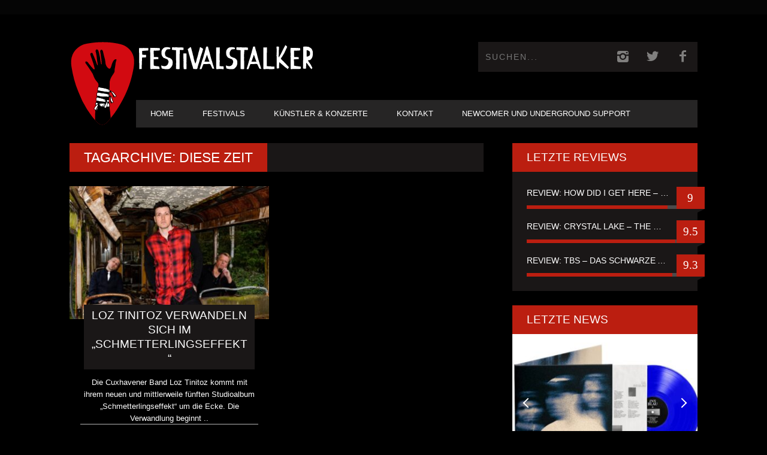

--- FILE ---
content_type: text/html; charset=UTF-8
request_url: https://www.festivalstalker.de/tag/diese-zeit/
body_size: 12771
content:
<!DOCTYPE html> <!--[if lt IE 7]><html class="lt-ie9 lt-ie8 lt-ie7" lang="de"> <![endif]--> <!--[if IE 7]><html class="lt-ie9 lt-ie8" lang="de"> <![endif]--> <!--[if IE 8]><html class="lt-ie9" lang="de"> <![endif]--> <!--[if gt IE 8]><!--><html lang="de"> <!--<![endif]--><head><meta http-equiv="content-type" content="text/html; charset=UTF-8"><meta charset="UTF-8"><meta name="viewport" content="width=device-width, initial-scale=1"><link media="all" href="https://www.festivalstalker.de/wp-content/cache/autoptimize/css/autoptimize_1742aeef6cf572952a791290fd209279.css" rel="stylesheet"><title>Diese Zeit -</title><link rel="profile" href="https://gmpg.org/xfn/11"><link rel="pingback" href="https://www.festivalstalker.de/xmlrpc.php"><meta http-equiv="X-UA-Compatible" content="IE=edge,chrome=1"><meta name="HandheldFriendly" content="True"><meta name="apple-touch-fullscreen" content="yes" /><meta name="MobileOptimized" content="320"><link rel="pingback" href="https://www.festivalstalker.de/xmlrpc.php"><meta name='robots' content='index, follow, max-image-preview:large, max-snippet:-1, max-video-preview:-1' /><link rel="canonical" href="https://www.festivalstalker.de/tag/diese-zeit/" /><meta property="og:locale" content="de_DE" /><meta property="og:type" content="article" /><meta property="og:title" content="Diese Zeit -" /><meta property="og:url" content="https://www.festivalstalker.de/tag/diese-zeit/" /><meta property="og:site_name" content="Festival &amp; Konzerte Online Magazin" /><meta name="twitter:card" content="summary_large_image" /><meta name="twitter:site" content="@festivalstalker" /> <script type="application/ld+json" class="yoast-schema-graph">{"@context":"https://schema.org","@graph":[{"@type":"CollectionPage","@id":"https://www.festivalstalker.de/tag/diese-zeit/","url":"https://www.festivalstalker.de/tag/diese-zeit/","name":"Diese Zeit -","isPartOf":{"@id":"https://www.festivalstalker.de/#website"},"primaryImageOfPage":{"@id":"https://www.festivalstalker.de/tag/diese-zeit/#primaryimage"},"image":{"@id":"https://www.festivalstalker.de/tag/diese-zeit/#primaryimage"},"thumbnailUrl":"https://www.festivalstalker.de/wp-content/uploads/2020/09/f33bf459-eee3-4759-b330-eb75e5c06a95.jpeg","breadcrumb":{"@id":"https://www.festivalstalker.de/tag/diese-zeit/#breadcrumb"},"inLanguage":"de"},{"@type":"ImageObject","inLanguage":"de","@id":"https://www.festivalstalker.de/tag/diese-zeit/#primaryimage","url":"https://www.festivalstalker.de/wp-content/uploads/2020/09/f33bf459-eee3-4759-b330-eb75e5c06a95.jpeg","contentUrl":"https://www.festivalstalker.de/wp-content/uploads/2020/09/f33bf459-eee3-4759-b330-eb75e5c06a95.jpeg","width":1732,"height":1154},{"@type":"BreadcrumbList","@id":"https://www.festivalstalker.de/tag/diese-zeit/#breadcrumb","itemListElement":[{"@type":"ListItem","position":1,"name":"Startseite","item":"https://www.festivalstalker.de/"},{"@type":"ListItem","position":2,"name":"Diese Zeit"}]},{"@type":"WebSite","@id":"https://www.festivalstalker.de/#website","url":"https://www.festivalstalker.de/","name":"Festival &amp; Konzerte Online Magazin","description":"Festivalstalker","publisher":{"@id":"https://www.festivalstalker.de/#organization"},"potentialAction":[{"@type":"SearchAction","target":{"@type":"EntryPoint","urlTemplate":"https://www.festivalstalker.de/?s={search_term_string}"},"query-input":{"@type":"PropertyValueSpecification","valueRequired":true,"valueName":"search_term_string"}}],"inLanguage":"de"},{"@type":"Organization","@id":"https://www.festivalstalker.de/#organization","name":"Festivalstalker","url":"https://www.festivalstalker.de/","logo":{"@type":"ImageObject","inLanguage":"de","@id":"https://www.festivalstalker.de/#/schema/logo/image/","url":"https://www.festivalstalker.de/wp-content/uploads/2021/06/festivalstalker_logo-1.png","contentUrl":"https://www.festivalstalker.de/wp-content/uploads/2021/06/festivalstalker_logo-1.png","width":1111,"height":179,"caption":"Festivalstalker"},"image":{"@id":"https://www.festivalstalker.de/#/schema/logo/image/"},"sameAs":["https://www.facebook.com/festivalstalker","https://x.com/festivalstalker","https://www.instagram.com/festivalstalker_official"]}]}</script> <link rel="alternate" type="application/rss+xml" title="Festival &amp; Konzerte Online Magazin &raquo; Feed" href="https://www.festivalstalker.de/feed/" /><link rel="alternate" type="application/rss+xml" title="Festival &amp; Konzerte Online Magazin &raquo; Diese Zeit Schlagwort-Feed" href="https://www.festivalstalker.de/tag/diese-zeit/feed/" /> <script type="text/javascript">window._wpemojiSettings = {"baseUrl":"https:\/\/s.w.org\/images\/core\/emoji\/14.0.0\/72x72\/","ext":".png","svgUrl":"https:\/\/s.w.org\/images\/core\/emoji\/14.0.0\/svg\/","svgExt":".svg","source":{"concatemoji":"https:\/\/www.festivalstalker.de\/wp-includes\/js\/wp-emoji-release.min.js?ver=5c494c8704b3406b41752c5032c9da7e"}};
/*! This file is auto-generated */
!function(i,n){var o,s,e;function c(e){try{var t={supportTests:e,timestamp:(new Date).valueOf()};sessionStorage.setItem(o,JSON.stringify(t))}catch(e){}}function p(e,t,n){e.clearRect(0,0,e.canvas.width,e.canvas.height),e.fillText(t,0,0);var t=new Uint32Array(e.getImageData(0,0,e.canvas.width,e.canvas.height).data),r=(e.clearRect(0,0,e.canvas.width,e.canvas.height),e.fillText(n,0,0),new Uint32Array(e.getImageData(0,0,e.canvas.width,e.canvas.height).data));return t.every(function(e,t){return e===r[t]})}function u(e,t,n){switch(t){case"flag":return n(e,"\ud83c\udff3\ufe0f\u200d\u26a7\ufe0f","\ud83c\udff3\ufe0f\u200b\u26a7\ufe0f")?!1:!n(e,"\ud83c\uddfa\ud83c\uddf3","\ud83c\uddfa\u200b\ud83c\uddf3")&&!n(e,"\ud83c\udff4\udb40\udc67\udb40\udc62\udb40\udc65\udb40\udc6e\udb40\udc67\udb40\udc7f","\ud83c\udff4\u200b\udb40\udc67\u200b\udb40\udc62\u200b\udb40\udc65\u200b\udb40\udc6e\u200b\udb40\udc67\u200b\udb40\udc7f");case"emoji":return!n(e,"\ud83e\udef1\ud83c\udffb\u200d\ud83e\udef2\ud83c\udfff","\ud83e\udef1\ud83c\udffb\u200b\ud83e\udef2\ud83c\udfff")}return!1}function f(e,t,n){var r="undefined"!=typeof WorkerGlobalScope&&self instanceof WorkerGlobalScope?new OffscreenCanvas(300,150):i.createElement("canvas"),a=r.getContext("2d",{willReadFrequently:!0}),o=(a.textBaseline="top",a.font="600 32px Arial",{});return e.forEach(function(e){o[e]=t(a,e,n)}),o}function t(e){var t=i.createElement("script");t.src=e,t.defer=!0,i.head.appendChild(t)}"undefined"!=typeof Promise&&(o="wpEmojiSettingsSupports",s=["flag","emoji"],n.supports={everything:!0,everythingExceptFlag:!0},e=new Promise(function(e){i.addEventListener("DOMContentLoaded",e,{once:!0})}),new Promise(function(t){var n=function(){try{var e=JSON.parse(sessionStorage.getItem(o));if("object"==typeof e&&"number"==typeof e.timestamp&&(new Date).valueOf()<e.timestamp+604800&&"object"==typeof e.supportTests)return e.supportTests}catch(e){}return null}();if(!n){if("undefined"!=typeof Worker&&"undefined"!=typeof OffscreenCanvas&&"undefined"!=typeof URL&&URL.createObjectURL&&"undefined"!=typeof Blob)try{var e="postMessage("+f.toString()+"("+[JSON.stringify(s),u.toString(),p.toString()].join(",")+"));",r=new Blob([e],{type:"text/javascript"}),a=new Worker(URL.createObjectURL(r),{name:"wpTestEmojiSupports"});return void(a.onmessage=function(e){c(n=e.data),a.terminate(),t(n)})}catch(e){}c(n=f(s,u,p))}t(n)}).then(function(e){for(var t in e)n.supports[t]=e[t],n.supports.everything=n.supports.everything&&n.supports[t],"flag"!==t&&(n.supports.everythingExceptFlag=n.supports.everythingExceptFlag&&n.supports[t]);n.supports.everythingExceptFlag=n.supports.everythingExceptFlag&&!n.supports.flag,n.DOMReady=!1,n.readyCallback=function(){n.DOMReady=!0}}).then(function(){return e}).then(function(){var e;n.supports.everything||(n.readyCallback(),(e=n.source||{}).concatemoji?t(e.concatemoji):e.wpemoji&&e.twemoji&&(t(e.twemoji),t(e.wpemoji)))}))}((window,document),window._wpemojiSettings);</script> <link rel='stylesheet' id='dashicons-css' href='https://www.festivalstalker.de/wp-includes/css/dashicons.min.css?ver=5c494c8704b3406b41752c5032c9da7e' type='text/css' media='all' /> <script type="text/javascript" src="https://www.festivalstalker.de/wp-includes/js/jquery/jquery.min.js?ver=3.7.1" id="jquery-core-js"></script> <link rel="https://api.w.org/" href="https://www.festivalstalker.de/wp-json/" /><link rel="alternate" type="application/json" href="https://www.festivalstalker.de/wp-json/wp/v2/tags/3256" /><link rel="EditURI" type="application/rsd+xml" title="RSD" href="https://www.festivalstalker.de/xmlrpc.php?rsd" /><link rel="preconnect" href="https://fonts.googleapis.com"><link rel="preconnect" href="https://fonts.gstatic.com"><meta name="follow.[base64]" content="1EGNGx2TtmbG4c4mJ6mr"/> <script>(function(h,o,t,j,a,r){
			h.hj=h.hj||function(){(h.hj.q=h.hj.q||[]).push(arguments)};
			h._hjSettings={hjid:1586883,hjsv:5};
			a=o.getElementsByTagName('head')[0];
			r=o.createElement('script');r.async=1;
			r.src=t+h._hjSettings.hjid+j+h._hjSettings.hjsv;
			a.appendChild(r);
		})(window,document,'//static.hotjar.com/c/hotjar-','.js?sv=');</script> <link rel='icon' href="https://www.festivalstalker.de/wp-content/uploads/2023/03/festivalstalker_logo_quer_2.png" ><link rel="apple-touch-icon" href="https://www.festivalstalker.de/wp-content/uploads/2023/03/festivalstalker_logo_quer_2.png" ><meta name="msapplication-TileColor" content="#f01d4f"><meta name="msapplication-TileImage" content="https://www.festivalstalker.de/wp-content/uploads/2023/03/festivalstalker_logo_quer_2.png" ><link rel="canonical" href="https://www.festivalstalker.de/tag/diese-zeit/" /><meta property="fb:admins" content="JustinHerschfeld"/><meta property="og:site_name" content="Festival &amp; Konzerte Online Magazin"/><meta property="og:url" content="https://www.festivalstalker.de/tag/diese-zeit/"/><meta property="og:title" content="Diese Zeit -" /><meta name="onesignal" content="wordpress-plugin"/> <script>window.OneSignalDeferred = window.OneSignalDeferred || [];

      OneSignalDeferred.push(function(OneSignal) {
        var oneSignal_options = {};
        window._oneSignalInitOptions = oneSignal_options;

        oneSignal_options['serviceWorkerParam'] = { scope: '/' };
oneSignal_options['serviceWorkerPath'] = 'OneSignalSDKWorker.js.php';

        OneSignal.Notifications.setDefaultUrl("https://www.festivalstalker.de");

        oneSignal_options['wordpress'] = true;
oneSignal_options['appId'] = '2c9f0403-78f1-4a21-92ed-f9fdc51ef3d8';
oneSignal_options['allowLocalhostAsSecureOrigin'] = true;
oneSignal_options['welcomeNotification'] = { };
oneSignal_options['welcomeNotification']['title'] = "FESTIVALSTALKER";
oneSignal_options['welcomeNotification']['message'] = "Danke für dein Push Abo";
oneSignal_options['path'] = "https://www.festivalstalker.de/wp-content/plugins/onesignal-free-web-push-notifications/sdk_files/";
oneSignal_options['safari_web_id'] = "web.onesignal.auto.2eb33d58-6740-481f-b49f-67bae0b73a06";
oneSignal_options['promptOptions'] = { };
oneSignal_options['promptOptions']['actionMessage'] = "Push Benachrichtigungen nutzen?";
oneSignal_options['promptOptions']['exampleNotificationTitleDesktop'] = "Beispiel einer Push Benachrichtigung";
oneSignal_options['promptOptions']['exampleNotificationMessageDesktop'] = "Push Benachrichtigung werden angezeigt";
oneSignal_options['promptOptions']['exampleNotificationTitleMobile'] = "Push Benachrichtigung Beispiel";
oneSignal_options['promptOptions']['exampleNotificationMessageMobile'] = "Push Benachrichtigung werden angezeigt";
oneSignal_options['promptOptions']['exampleNotificationCaption'] = "(Push Benachrichtigung können jederzeit deaktiviert werden)";
oneSignal_options['promptOptions']['acceptButtonText'] = "WEITER";
oneSignal_options['promptOptions']['cancelButtonText'] = "NEIN DANKE";
oneSignal_options['promptOptions']['siteName'] = "https://www.festivalstalker.de/";
oneSignal_options['promptOptions']['autoAcceptTitle'] = "JA ABONNIEREN";
oneSignal_options['notifyButton'] = { };
oneSignal_options['notifyButton']['enable'] = true;
oneSignal_options['notifyButton']['position'] = 'bottom-left';
oneSignal_options['notifyButton']['theme'] = 'default';
oneSignal_options['notifyButton']['size'] = 'medium';
oneSignal_options['notifyButton']['displayPredicate'] = function() {
              return !OneSignal.User.PushSubscription.optedIn;
            };
oneSignal_options['notifyButton']['showCredit'] = true;
oneSignal_options['notifyButton']['text'] = {};
oneSignal_options['notifyButton']['text']['tip.state.unsubscribed'] = 'Push Benachrichtigungen abonnieren';
oneSignal_options['notifyButton']['text']['tip.state.subscribed'] = 'Push Benachrichtigungen abonniert';
oneSignal_options['notifyButton']['text']['tip.state.blocked'] = 'Du hast Push Benachrichtigungen geblockt';
oneSignal_options['notifyButton']['text']['message.action.subscribed'] = 'Danke für dein Interesse';
oneSignal_options['notifyButton']['text']['message.action.resubscribed'] = 'Push Benachrichtigungen sind abonniert';
oneSignal_options['notifyButton']['text']['message.action.unsubscribed'] = 'Push Benachrichtigungen sind deaktiviert';
oneSignal_options['notifyButton']['text']['dialog.main.title'] = 'Push Benachrichtigungen managen';
oneSignal_options['notifyButton']['text']['dialog.main.button.subscribe'] = 'ABONNIEREN';
oneSignal_options['notifyButton']['text']['dialog.main.button.unsubscribe'] = 'NICHT ABONNIEREN';
oneSignal_options['notifyButton']['text']['dialog.blocked.title'] = 'Push Benachrichtigungen entblocken';
oneSignal_options['notifyButton']['text']['dialog.blocked.message'] = 'Ändere die Einstellung der Push Benachrichtigungen';
              OneSignal.init(window._oneSignalInitOptions);
                    });

      function documentInitOneSignal() {
        var oneSignal_elements = document.getElementsByClassName("OneSignal-prompt");

        var oneSignalLinkClickHandler = function(event) { OneSignal.Notifications.requestPermission(); event.preventDefault(); };        for(var i = 0; i < oneSignal_elements.length; i++)
          oneSignal_elements[i].addEventListener('click', oneSignalLinkClickHandler, false);
      }

      if (document.readyState === 'complete') {
           documentInitOneSignal();
      }
      else {
           window.addEventListener("load", function(event){
               documentInitOneSignal();
          });
      }</script> <script type="text/javascript">;(function($){
                                            
})(jQuery);</script> <link rel="icon" type="image/x-icon" href="/rebranding/favicon.ico"><link rel="apple-touch-icon" href="/rebranding/apple-touch-icon.png"></head><body data-rsssl=1 class="archive tag tag-diese-zeit tag-3256 custom-background  sticky-nav sfsi_actvite_theme_default" itemscope itemtype="http://schema.org/WebPage"><div class="pace"><div class="pace-activity"></div></div><div id="page"><nav class="navigation  navigation--mobile  overthrow"><h2 class="accessibility">Primäre Mobile Navigation</h2><div class="search-form  push-half--top  push--bottom  soft--bottom"><form class="form-search" method="get" action="https://www.festivalstalker.de/" role="search"> <input class="search-query" type="text" name="s" id="s" placeholder="Suchen..." autocomplete="off" value="" /><button class="btn search-submit" id="searchsubmit"><i class="icon-search"></i></button></form></div><ul id="menu-header-menu" class="nav  nav--main"><li id="menu-item-169" class="menu-item menu-item-type-post_type menu-item-object-page menu-item-home menu-item-169"><a href="https://www.festivalstalker.de/">Home</a></li><li id="menu-item-548" class="menu-item menu-item-type-taxonomy menu-item-object-category menu-item-548"><a href="https://www.festivalstalker.de/category/festivals/">Festivals</a></li><li id="menu-item-549" class="menu-item menu-item-type-taxonomy menu-item-object-category menu-item-has-children menu-item-549"><a href="https://www.festivalstalker.de/category/konzerte/">Künstler &amp; Konzerte</a><ul class="sub-menu"><li id="menu-item-551" class="menu-item menu-item-type-taxonomy menu-item-object-category menu-item-551"><a href="https://www.festivalstalker.de/category/reviews/">Album Review</a></li><li id="menu-item-20500" class="menu-item menu-item-type-taxonomy menu-item-object-category menu-item-20500"><a href="https://www.festivalstalker.de/category/konzert-review/">Konzert Review</a></li><li id="menu-item-550" class="menu-item menu-item-type-taxonomy menu-item-object-category menu-item-550"><a href="https://www.festivalstalker.de/category/fsempfiehlt/">Newcomer Empfehlungen</a></li><li id="menu-item-546" class="menu-item menu-item-type-taxonomy menu-item-object-category menu-item-546"><a href="https://www.festivalstalker.de/category/fotos/">Fotos</a></li><li id="menu-item-552" class="menu-item menu-item-type-taxonomy menu-item-object-category menu-item-552"><a href="https://www.festivalstalker.de/category/videos/">Videos</a></li><li id="menu-item-547" class="menu-item menu-item-type-taxonomy menu-item-object-category menu-item-547"><a href="https://www.festivalstalker.de/category/interviews/">Interviews</a></li><li id="menu-item-20124" class="menu-item menu-item-type-taxonomy menu-item-object-category menu-item-20124"><a href="https://www.festivalstalker.de/category/stalkerstories/">Stalkerstories</a></li></ul></li><li id="menu-item-553" class="menu-item menu-item-type-post_type menu-item-object-page menu-item-553"><a href="https://www.festivalstalker.de/contact/">Kontakt</a></li><li id="menu-item-66211" class="menu-item menu-item-type-post_type menu-item-object-page menu-item-66211"><a href="https://www.festivalstalker.de/newcomer-und-underground-support/">Newcomer und Underground Support</a></li></ul></nav><div class="wrapper"><header class="header header--type1"><nav class="navigation  navigation--top"><div class="container"><h2 class="accessibility">Sekundäre Navigation</h2><div class="grid"><div class="grid__item one-half"></div><div class="grid__item one-half"></div></div></div></nav><div class="container" style="display: flex;"> <img src="/rebranding/icon.svg" id="fsicon" style="height: 200px; width: auto; margin-top: 15px;" /><div><div class="site-header flexbox"><div class="site-header__branding flexbox__item one-half"> <a class="site-logo site-logo--image" style="display: flex; outline-style: none;" href="https://www.festivalstalker.de" title="Festival &amp; Konzerte Online Magazin"> <img src="/rebranding/icon.svg" id="fsmobil"/> <img src="/rebranding/text.svg" rel="logo" alt="Festival &amp; Konzerte Online Magazin"/> </a></div><div class="header-bar-container flexbox__item one-half split"><ul class="header-bar nav flush--bottom"><li class="search-item"><form class="form-search" method="get" action="https://www.festivalstalker.de/" role="search"> <input class="search-query" type="text" name="s" id="s" placeholder="Suchen..." autocomplete="off" value="" /><button class="btn search-submit" id="searchsubmit"><i class="icon-search"></i></button></form></li><li> <a class="social-icon-link" href="https://www.instagram.com/festivalstalker_official/" target="_blank"> <i class="pixcode  pixcode--icon  icon-e-instagram square"></i> </a></li><li> <a class="social-icon-link" href="https://twitter.com/festivalstalker" target="_blank"> <i class="pixcode  pixcode--icon  icon-e-twitter square"></i> </a></li><li> <a class="social-icon-link" href="https://www.facebook.com/festivalstalker/" target="_blank"> <i class="pixcode  pixcode--icon  icon-e-facebook square"></i> </a></li></ul></div></div><div class="site-navigation__trigger js-nav-trigger"><span class="nav-icon"></span></div><hr class="nav-top-separator separator separator--subsection flush--bottom" /><nav class="navigation  navigation--main  js-navigation--main"><h2 class="accessibility">Haupt-Navigation</h2><div class="nav--main__wrapper  js-sticky"><ul id="menu-header-menu-1" class="nav  nav--main  js-nav--main"><li id="nav--top__item-169" class="nav__item depth-0 menu-item menu-item-type-post_type menu-item-object-page menu-item-home hidden"><a href="https://www.festivalstalker.de/" class="menu-link main-menu-link">Home</a></li><li id="nav--top__item-548" class="nav__item depth-0 menu-item menu-item-type-taxonomy menu-item-object-category hidden"><a href="https://www.festivalstalker.de/category/festivals/" class="menu-link main-menu-link">Festivals</a></li><li id="nav--top__item-549" class="nav__item depth-0 menu-item menu-item-type-taxonomy menu-item-object-category menu-item-has-children menu-item--parent hidden nav__item--relative"> <a href="https://www.festivalstalker.de/category/konzerte/" class="menu-link main-menu-link">Künstler &amp; Konzerte</a><ul class="nav nav--stacked nav--sub-menu sub-menu"><li id="nav--top__item-551" class="nav__item depth-1 menu-item menu-item-type-taxonomy menu-item-object-category hidden"><a href="https://www.festivalstalker.de/category/reviews/" class="menu-link sub-menu-link">Album Review</a></li><li id="nav--top__item-20500" class="nav__item depth-1 menu-item menu-item-type-taxonomy menu-item-object-category hidden"><a href="https://www.festivalstalker.de/category/konzert-review/" class="menu-link sub-menu-link">Konzert Review</a></li><li id="nav--top__item-550" class="nav__item depth-1 menu-item menu-item-type-taxonomy menu-item-object-category hidden"><a href="https://www.festivalstalker.de/category/fsempfiehlt/" class="menu-link sub-menu-link">Newcomer Empfehlungen</a></li><li id="nav--top__item-546" class="nav__item depth-1 menu-item menu-item-type-taxonomy menu-item-object-category hidden"><a href="https://www.festivalstalker.de/category/fotos/" class="menu-link sub-menu-link">Fotos</a></li><li id="nav--top__item-552" class="nav__item depth-1 menu-item menu-item-type-taxonomy menu-item-object-category hidden"><a href="https://www.festivalstalker.de/category/videos/" class="menu-link sub-menu-link">Videos</a></li><li id="nav--top__item-547" class="nav__item depth-1 menu-item menu-item-type-taxonomy menu-item-object-category hidden"><a href="https://www.festivalstalker.de/category/interviews/" class="menu-link sub-menu-link">Interviews</a></li><li id="nav--top__item-20124" class="nav__item depth-1 menu-item menu-item-type-taxonomy menu-item-object-category hidden"><a href="https://www.festivalstalker.de/category/stalkerstories/" class="menu-link sub-menu-link">Stalkerstories</a></li></ul></li><li id="nav--top__item-553" class="nav__item depth-0 menu-item menu-item-type-post_type menu-item-object-page hidden"><a href="https://www.festivalstalker.de/contact/" class="menu-link main-menu-link">Kontakt</a></li><li id="nav--top__item-66211" class="nav__item depth-0 menu-item menu-item-type-post_type menu-item-object-page hidden"><a href="https://www.festivalstalker.de/newcomer-und-underground-support/" class="menu-link main-menu-link">Newcomer und Underground Support</a></li></ul></div></nav></div></div></header><div id="main" class="container container--main"><div class="grid"><div class="grid__item  two-thirds  palm-one-whole"><div class="heading  heading--main"><h2 class="hN">Tagarchive: Diese Zeit</h2></div><div class="grid  masonry" data-columns><div class="masonry__item"><article class="article article--grid post-26743 post type-post status-publish format-standard has-post-thumbnail hentry category-allgemein category-konzerte category-news tag-diese-zeit tag-kein-bock tag-loz-tinitoz tag-mit-grizzlies-und-flamingos tag-schmetterlingseffekt"><div class="article--grid__header"> <a href="https://www.festivalstalker.de/loz-tinitoz-verwandeln-sich-im-schmetterlingseffekt/"><div class="article--grid__thumb article__featured-image"><div class="image-wrap" style="padding-top: 66.567164179104%"> <img data-src="https://www.festivalstalker.de/wp-content/uploads/2020/09/f33bf459-eee3-4759-b330-eb75e5c06a95-335x223.jpeg" alt="Loz Tinitoz verwandeln sich im „Schmetterlingseffekt“"  class=" lazy " /></div></div><div class="article__title  article--grid__title flush--top"><h3 class="hN">Loz Tinitoz verwandeln sich im „Schmetterlingseffekt“</h3></div> </a></div><div class="article--grid__body"><div class="article__content"> Die Cuxhavener Band Loz Tinitoz kommt mit ihrem neuen und mittlerweile f&uuml;nften Studioalbum &bdquo;Schmetterlingseffekt&ldquo; um die Ecke. Die Verwandlung beginnt&nbsp;..</div></div><div class="article__meta  article--grid__meta"><div class="split"><div class="split__title  article__category"> <a class="small-link" href="https://www.festivalstalker.de/category/allgemein/" title="Alle Artikel aus Allgemein">Allgemein</a></div><ul class="nav  article__meta-links"><li class="xpost_date"><i class="icon-time"></i> 16 Sep.</li></ul></div></div></article></div></div></div><div class="grid__item  one-third  palm-one-whole  sidebar"><div id="wpgrade_latest_reviews-7" class="widget  widget--main widget_wpgrade_latest_reviews"><div class="widget__title  widget--sidebar__title  flush--bottom"><h2 class="hN">Letzte Reviews</h2></div><ol class="reviews"><li class="review"><article> <a class="review__title" href="https://www.festivalstalker.de/how-did-i-get-here/">Review: How Did I Get Here &#8211; Louis Tomlinson</a> <span class="badge  badge--review">9</span><div class="progressbar"><div class="progressbar__progress" style="width: 90%;"></div></div></article></li><li class="review"><article> <a class="review__title" href="https://www.festivalstalker.de/review-crystal-lake-the-weight-of-sound/">Review: Crystal Lake &#8211; The Weight of Sound</a> <span class="badge  badge--review">9.5</span><div class="progressbar"><div class="progressbar__progress" style="width: 95%;"></div></div></article></li><li class="review"><article> <a class="review__title" href="https://www.festivalstalker.de/review-tbs-das-schwarze-album/">Review: TBS &#8211; Das Schwarze Album</a> <span class="badge  badge--review">9.3</span><div class="progressbar"><div class="progressbar__progress" style="width: 93%;"></div></div></article></li></ol></div><div id="wpgrade_posts_slider_widget-7" class="widget  widget--main widget_wpgrade_posts_slider_widget"><div class="widget__title  widget--sidebar__title"><h2 class="hN">Letzte News</h2></div><div class="pixslider  js-pixslider" data-autoheight data-arrows><div class="article  article--slider"><div class="image-wrap"> <img src="https://www.festivalstalker.de/wp-content/uploads/2026/01/345401-335x256.jpg" alt="Kind Kaputt &#8211; &#8222;Ins Blau&#8220; Album &#038; Tour" /></div><div class="article__title  article--slider__title"><h3 class="hN"><a href="https://www.festivalstalker.de/kind-kaputt-ins-blau-album-tour/">Kind Kaputt &#8211; &#8222;Ins Blau&#8220; Album &#038; Tour</a></h3></div><div class="article__meta  article--slider__meta"><div class="split"><div class="split__title  article__category"> <a class="small-link" href="https://www.festivalstalker.de/category/allgemein/" title="Alle Artikel aus Allgemein">Allgemein</a></div><ul class="nav  article__meta-links"><li class="xpost_date"><i class="icon-time"></i> 21 Jan.</li></ul></div></div></div><div class="article  article--slider"><div class="image-wrap"> <img src="https://www.festivalstalker.de/wp-content/uploads/2026/01/louistomlinson1760437578406176.jpg" alt="Review: How Did I Get Here &#8211; Louis Tomlinson" /></div><div class="article__title  article--slider__title"><h3 class="hN"><a href="https://www.festivalstalker.de/how-did-i-get-here/">Review: How Did I Get Here &#8211; Louis Tomlinson</a></h3></div><div class="article__meta  article--slider__meta"><div class="split"><div class="split__title  article__category"> <a class="small-link" href="https://www.festivalstalker.de/category/reviews/" title="Alle Artikel aus Album Review">Album Review</a></div><ul class="nav  article__meta-links"><li class="xpost_date"><i class="icon-time"></i> 21 Jan.</li></ul></div></div></div><div class="article  article--slider"><div class="image-wrap"> <img src="https://www.festivalstalker.de/wp-content/uploads/2026/01/vf_sb-335x256.png" alt="Fighter V und Snakebite  &#8222;The Bite and the Fight&#8220; Tour 2026" /></div><div class="article__title  article--slider__title"><h3 class="hN"><a href="https://www.festivalstalker.de/fighter-v-und-snakebite-the-bite-and-the-fight-tour-2026/">Fighter V und Snakebite  &#8222;The Bite and the Fight&#8220; Tour 2026</a></h3></div><div class="article__meta  article--slider__meta"><div class="split"><div class="split__title  article__category"> <a class="small-link" href="https://www.festivalstalker.de/category/allgemein/" title="Alle Artikel aus Allgemein">Allgemein</a></div><ul class="nav  article__meta-links"><li class="xpost_date"><i class="icon-time"></i> 21 Jan.</li></ul></div></div></div><div class="article  article--slider"><div class="image-wrap"> <img src="https://www.festivalstalker.de/wp-content/uploads/2023/04/blitzunion-oberhausen-justin-herschfeld-32-335x256.jpg" alt="Im Interview mit BLITZ UNION" /></div><div class="article__title  article--slider__title"><h3 class="hN"><a href="https://www.festivalstalker.de/im-interview-mit-blitz-union/">Im Interview mit BLITZ UNION</a></h3></div><div class="article__meta  article--slider__meta"><div class="split"><div class="split__title  article__category"> <a class="small-link" href="https://www.festivalstalker.de/category/allgemein/" title="Alle Artikel aus Allgemein">Allgemein</a></div><ul class="nav  article__meta-links"><li class="xpost_date"><i class="icon-time"></i> 21 Jan.</li></ul></div></div></div><div class="article  article--slider"><div class="image-wrap"> <img src="https://www.festivalstalker.de/wp-content/uploads/2023/12/erection-oberhausen-justin-herschfeld-14-335x256.jpg" alt="ERECTION gehen mit &#8222;Plug It In&#8220; auf Tour 2026" /></div><div class="article__title  article--slider__title"><h3 class="hN"><a href="https://www.festivalstalker.de/erection-gehen-mit-plug-it-in-auf-tour-2026/">ERECTION gehen mit &#8222;Plug It In&#8220; auf Tour 2026</a></h3></div><div class="article__meta  article--slider__meta"><div class="split"><div class="split__title  article__category"> <a class="small-link" href="https://www.festivalstalker.de/category/allgemein/" title="Alle Artikel aus Allgemein">Allgemein</a></div><ul class="nav  article__meta-links"><li class="xpost_date"><i class="icon-time"></i> 21 Jan.</li></ul></div></div></div></div></div></div></div></div></div><div class="site__stats"><div class="container"><ul class="stat-group nav nav--banner"><li> <a href="https://www.festivalstalker.de/2026/01/" class="stat"><dd class="stat__value" style="height:39.047619047619%;">82</dd><dt class="stat__title">Jan.</dt> </a></li><li> <a href="https://www.festivalstalker.de/2025/12/" class="stat"><dd class="stat__value" style="height:61.904761904762%;">130</dd><dt class="stat__title">Dez.</dt> </a></li><li> <a href="https://www.festivalstalker.de/2025/11/" class="stat"><dd class="stat__value" style="height:72.857142857143%;">153</dd><dt class="stat__title">Nov.</dt> </a></li><li> <a href="https://www.festivalstalker.de/2025/10/" class="stat"><dd class="stat__value" style="height:85.238095238095%;">179</dd><dt class="stat__title">Okt.</dt> </a></li><li> <a href="https://www.festivalstalker.de/2025/09/" class="stat"><dd class="stat__value" style="height:81.904761904762%;">172</dd><dt class="stat__title">Sep.</dt> </a></li><li> <a href="https://www.festivalstalker.de/2025/08/" class="stat"><dd class="stat__value" style="height:59.047619047619%;">124</dd><dt class="stat__title">Aug.</dt> </a></li><li> <a href="https://www.festivalstalker.de/2025/07/" class="stat"><dd class="stat__value" style="height:70%;">147</dd><dt class="stat__title">Juli</dt> </a></li><li> <a href="https://www.festivalstalker.de/2025/06/" class="stat"><dd class="stat__value" style="height:88.095238095238%;">185</dd><dt class="stat__title">Juni</dt> </a></li><li> <a href="https://www.festivalstalker.de/2025/05/" class="stat"><dd class="stat__value" style="height:93.333333333333%;">196</dd><dt class="stat__title">Mai</dt> </a></li><li> <a href="https://www.festivalstalker.de/2025/04/" class="stat"><dd class="stat__value" style="height:100%;">210</dd><dt class="stat__title">Apr.</dt> </a></li><li> <a href="https://www.festivalstalker.de/2025/03/" class="stat"><dd class="stat__value" style="height:67.619047619048%;">142</dd><dt class="stat__title">März</dt> </a></li><li> <a href="https://www.festivalstalker.de/2025/02/" class="stat"><dd class="stat__value" style="height:51.428571428571%;">108</dd><dt class="stat__title">Feb.</dt> </a></li></ul><div class="back-to-top"><a href="#page">Back to Top</a></div></div></div><footer class="site__footer"><h2 class="accessibility"></h2><div class="footer__sidebar"><div class="container"><div class="footer__widget-area  grid"><div class="grid__item one-third  palm-one-whole"><div id="text-3" class="widget_text  widget  widget-area__first  widget--footer"><div class="widget__title  widget--footer__title"><h3 class="hN">Über Festivalstalker</h3></div><div class="textwidget"><p><img class="alignleft" src="https://www.festivalstalker.de/rebranding/icon.svg" width="130px" height="auto" style="margin-top: -10px;"> Wir sind ein junges Team von Festival- und Musik Interessierten aus ganz Deutschland.<br><a class="btn" style="margin-top: 15px;" href="/team/">Unser Team</a></p><br></div></div></div><div class="grid__item one-third  palm-one-whole"><div id="wpgrade_social_links-5" class="widget_wpgrade_social_links  widget  widget-area__first  widget--footer"><div class="widget__title  widget--footer__title"><h3 class="hN">Folgt uns</h3></div><div class="btn-list"> <a href="https://www.instagram.com/festivalstalker_official/" target="_blank"> <i class="pixcode  pixcode--icon  icon-e-instagram square medium"></i> </a> <a href="https://twitter.com/festivalstalker" target="_blank"> <i class="pixcode  pixcode--icon  icon-e-twitter square medium"></i> </a> <a href="https://www.facebook.com/festivalstalker/" target="_blank"> <i class="pixcode  pixcode--icon  icon-e-facebook square medium"></i> </a></div></div></div></div><div class="footer__widget-area  grid"></div></div></div><div class="footer__copyright"><div class="container"><div class="flexbox"><div class="footer-copyright flexbox__item">Copyright © <script>document.write(new Date().getFullYear());</script> festivalstalker | Alle Rechte vorbehalten.</div><div class="footer-menu flexbox__item "><ul id="menu-footer-menu" class="site-navigation site-navigation--footer site-navigation--secondary flush--bottom nav nav--block"><li id="menu-item-570" class="menu-item menu-item-type-post_type menu-item-object-page menu-item-570"><a href="https://www.festivalstalker.de/team/">Team</a></li><li id="menu-item-571" class="menu-item menu-item-type-post_type menu-item-object-page menu-item-571"><a href="https://www.festivalstalker.de/datenschutz/">Datenschutz</a></li><li id="menu-item-572" class="menu-item menu-item-type-post_type menu-item-object-page menu-item-572"><a href="https://www.festivalstalker.de/impressum/">Impressum</a></li></ul></div></div></div></div></footer></div><div id="fb-root"></div> <script>(function(d, s, id) {
                        var js, fjs = d.getElementsByTagName(s)[0];
                        if (d.getElementById(id)) return;
                        js = d.createElement(s);
                        js.id = id;
                        js.src = "https://connect.facebook.net/en_US/sdk.js#xfbml=1&version=v3.2";
                        fjs.parentNode.insertBefore(js, fjs);
                    }(document, 'script', 'facebook-jssdk'));</script> <script>window.addEventListener('sfsi_functions_loaded', function() {
    if (typeof sfsi_responsive_toggle == 'function') {
        sfsi_responsive_toggle(0);
        // console.log('sfsi_responsive_toggle');

    }
})</script> <script>window.addEventListener('sfsi_functions_loaded', function () {
            if (typeof sfsi_plugin_version == 'function') {
                sfsi_plugin_version(2.77);
            }
        });

        function sfsi_processfurther(ref) {
            var feed_id = '[base64]';
            var feedtype = 8;
            var email = jQuery(ref).find('input[name="email"]').val();
            var filter = /^(([^<>()[\]\\.,;:\s@\"]+(\.[^<>()[\]\\.,;:\s@\"]+)*)|(\".+\"))@((\[[0-9]{1,3}\.[0-9]{1,3}\.[0-9]{1,3}\.[0-9]{1,3}\])|(([a-zA-Z\-0-9]+\.)+[a-zA-Z]{2,}))$/;
            if ((email != "Enter your email") && (filter.test(email))) {
                if (feedtype == "8") {
                    var url = "https://api.follow.it/subscription-form/" + feed_id + "/" + feedtype;
                    window.open(url, "popupwindow", "scrollbars=yes,width=1080,height=760");
                    return true;
                }
            } else {
                alert("Please enter email address");
                jQuery(ref).find('input[name="email"]').focus();
                return false;
            }
        }</script> <script id="borlabsCookieMessageBox" type="text/template"><div data-borlabs-cookie-wrap="popup">
        <div data-borlabs-cookie class="bcPositionTop">
            <p class="borlabsCookieHeadline">Cookie-Einstellung</p>
            <div data-borlabs-selection>
                <p class="borlabsCookieExplanation">Bitte treffen Sie eine Auswahl. Weitere Informationen zu den Auswirkungen Ihrer Auswahl finden Sie unter <span data-borlabs-cookie-help-link>Hilfe</span>. <a href="https://www.festivalstalker.de/datenschutz/">Datenschutz</a> | <a href="https://www.festivalstalker.de/impressum/">Impressum</a></p>
                <div data-borlabs-selection-list>
                    <ul>
                        <li class="cookieOption1"><label for="borlabsCookieOptionAll"><input id="borlabsCookieOptionAll" type="radio" name="cookieOption" value="all">Alle Cookies zulassen</label></li>
                                                <li class="cookieOption2"><label for="borlabsCookieOptionFirstParty"><input id="borlabsCookieOptionFirstParty" type="radio" name="cookieOption" value="first-party">Nur First-Party-Cookies zulassen</label></li>
                                                <li class="cookieOption3"><label for="borlabsCookieOptionRejectAll"><input id="borlabsCookieOptionRejectAll" type="radio" name="cookieOption" value="reject-all">Keine Cookies zulassen</label></li>
                                            </ul>
                    <p class="borlabsCookieText">Treffen Sie eine Auswahl um fortzufahren</p>
                                    </div>
                <div data-borlabs-selection-success>
                    <p class="borlabsCookieSuccess">Ihre Auswahl wurde gespeichert!</p>
                </div>
                <p class="borlabsCookieText" data-borlabs-cookie-help-link>Weitere Informationen</p>
            </div>
            <div data-borlabs-help>
                <p class="borlabsCookieSubHeadline">Hilfe</p>
                <p>Um fortfahren zu können, müssen Sie eine Cookie-Auswahl treffen. Nachfolgend erhalten Sie eine Erläuterung der verschiedenen Optionen und ihrer Bedeutung.</p>
                <ul>
                    <li><span>Alle Cookies zulassen</span>:<br>Jedes Cookie wie z.B. Tracking- und Analytische-Cookies.</li>
                                        <li><span>Nur First-Party-Cookies zulassen</span>:<br>Nur Cookies von dieser Website.</li>
                                        <li><span>Keine Cookies zulassen</span>:<br>Es werden keine Cookies gesetzt, es sei denn, es handelt sich um technisch notwendige Cookies. Borlabs Cookie hat bereits ein notwendiges Cookie gesetzt.</li>
                                    </ul>
                <p>Sie können Ihre Cookie-Einstellung jederzeit hier ändern: <a href="https://www.festivalstalker.de/datenschutz/">Datenschutz</a>. <a href="https://www.festivalstalker.de/impressum/">Impressum</a></p>
                <p class="borlabsCookieText" data-borlabs-cookie-help-link>Zurück</p>
            </div>
        </div>
    </div></script> <script>window.addEventListener('load', function() {
					// Trigger the 'wf-active' event, just like Web Font Loader would do.
					window.dispatchEvent(new Event('wf-active'));
					// Add the 'wf-active' class on the html element, just like Web Font Loader would do.
					document.getElementsByTagName('html')[0].classList.add('wf-active');
				});</script> <script type="text/javascript" id="aal-ajax-unit-loading-js-extra">var aalAjaxUnitLoading = {"ajaxURL":"https:\/\/www.festivalstalker.de\/wp-json\/wp\/v2\/aal_ajax_unit_loading","spinnerURL":"https:\/\/www.festivalstalker.de\/wp-admin\/images\/loading.gif","nonce":"5c0f0e3a50","delay":"0","messages":{"ajax_error":"Fehler beim Laden der Produktlinks."},"term_id":"3256","author_name":"","page_type":"taxonomy","post_id":"26743","REQUEST":{"s":""}};</script> <script type="text/javascript" src="https://pxgcdn.com/js/rs/9.5.7/index.js?ver=5c494c8704b3406b41752c5032c9da7e" id="bucket-vendor-scripts-1-js"></script> <script type="text/javascript" id="wpgrade-main-scripts-js-extra">var ajaxurl = "https:\/\/www.festivalstalker.de\/wp-admin\/admin-ajax.php";
var sharrre_urlCurl = "https:\/\/www.festivalstalker.de\/wp-content\/themes\/bucket\/theme-content\/js\/sharrre.php";
var objectl10n = {"tPrev":"Zur\u00fcck (Pfeiltaste links)","tNext":"Weiter (Pfeiltaste rechts)","tCounter":"von"};
var theme_name = "bucket";</script> <script type="text/javascript" src="https://www.festivalstalker.de/wp-includes/js/dist/vendor/wp-polyfill-inert.min.js?ver=3.1.2" id="wp-polyfill-inert-js"></script> <script type="text/javascript" src="https://www.festivalstalker.de/wp-includes/js/dist/vendor/regenerator-runtime.min.js?ver=0.14.0" id="regenerator-runtime-js"></script> <script type="text/javascript" src="https://www.festivalstalker.de/wp-includes/js/dist/vendor/wp-polyfill.min.js?ver=3.15.0" id="wp-polyfill-js"></script> <script type="text/javascript" src="https://www.festivalstalker.de/wp-includes/js/dist/hooks.min.js?ver=c6aec9a8d4e5a5d543a1" id="wp-hooks-js"></script> <script type="text/javascript" src="https://www.festivalstalker.de/wp-includes/js/dist/i18n.min.js?ver=7701b0c3857f914212ef" id="wp-i18n-js"></script> <script type="text/javascript" id="wp-i18n-js-after">wp.i18n.setLocaleData( { 'text direction\u0004ltr': [ 'ltr' ] } );</script> <script type="text/javascript" id="contact-form-7-js-extra">var wpcf7 = {"api":{"root":"https:\/\/www.festivalstalker.de\/wp-json\/","namespace":"contact-form-7\/v1"},"cached":"1"};</script> <script type="text/javascript" id="SFSICustomJs-js-extra">var sfsi_icon_ajax_object = {"nonce":"0ff8de5e3b","ajax_url":"https:\/\/www.festivalstalker.de\/wp-admin\/admin-ajax.php","plugin_url":"https:\/\/www.festivalstalker.de\/wp-content\/plugins\/ultimate-social-media-icons\/"};</script> <script type="text/javascript" id="aal-now-retrieving-updater-js-extra">var aalNowRetrieving = {"ajaxURL":"https:\/\/www.festivalstalker.de\/wp-admin\/admin-ajax.php","nonce":"b418c356e4","actionHookSuffix":"aal_action_update_now_retrieving","spinnerURL":"https:\/\/www.festivalstalker.de\/wp-admin\/images\/loading.gif","label":{"nowLoading":"Jetzt laden..."}};</script> <script type="text/javascript" id="wp-pointer-js-translations">( function( domain, translations ) {
	var localeData = translations.locale_data[ domain ] || translations.locale_data.messages;
	localeData[""].domain = domain;
	wp.i18n.setLocaleData( localeData, domain );
} )( "default", {"translation-revision-date":"2026-01-15 01:08:44+0000","generator":"GlotPress\/4.0.3","domain":"messages","locale_data":{"messages":{"":{"domain":"messages","plural-forms":"nplurals=2; plural=n != 1;","lang":"de"},"Dismiss":["Verwerfen"]}},"comment":{"reference":"wp-includes\/js\/wp-pointer.js"}} );</script> <script type="text/javascript" id="wp-statistics-tracker-js-extra">var WP_Statistics_Tracker_Object = {"requestUrl":"https:\/\/www.festivalstalker.de\/wp-json\/wp-statistics\/v2","ajaxUrl":"https:\/\/www.festivalstalker.de\/wp-admin\/admin-ajax.php","hitParams":{"wp_statistics_hit":1,"source_type":"post_tag","source_id":3256,"search_query":"","signature":"970e6797bf5a62b2f9eca77f168593d2","endpoint":"hit"},"onlineParams":{"wp_statistics_hit":1,"source_type":"post_tag","source_id":3256,"search_query":"","signature":"970e6797bf5a62b2f9eca77f168593d2","endpoint":"online"},"option":{"userOnline":"1","dntEnabled":"","bypassAdBlockers":false,"consentIntegration":{"name":null,"status":[]},"isPreview":false,"trackAnonymously":false,"isWpConsentApiActive":false,"consentLevel":"functional"},"jsCheckTime":"60000","isLegacyEventLoaded":"","customEventAjaxUrl":"https:\/\/www.festivalstalker.de\/wp-admin\/admin-ajax.php?action=wp_statistics_custom_event&nonce=1369f25f48"};</script> <script type="text/javascript" src="https://cdn.onesignal.com/sdks/web/v16/OneSignalSDK.page.js?ver=1.0.0" id="remote_sdk-js" defer="defer" data-wp-strategy="defer"></script> <script type="text/javascript" id="borlabs-cookie-js-extra">var borlabsCookieConfig = {"ajaxURL":"https:\/\/www.festivalstalker.de\/wp-admin\/admin-ajax.php","language":"de","codeCookieFirstParty":"","codeCookieThirdParty":"PCEtLSBHbG9iYWwgc2l0ZSB0YWcgKGd0YWcuanMpIC0gR29vZ2xlIEFuYWx5dGljcyAtLT4KPHNjcmlwdCBhc3luYyBzcmM9Imh0dHBzOi8vd3d3Lmdvb2dsZXRhZ21hbmFnZXIuY29tL2d0YWcvanM\/[base64]","codeFacebookPixel":"","cookieBoxBlocks":"1","cookieBoxShow":"always","cookieLifetime":"365","cookieLifetimeOption2":"365","cookieLifetimeOption3":"365","cookieRespectDoNotTrack":"","cookiesForBots":"1","executeFirstPartyCodeOnThirdParty":"1","facebookPixelId":"","googleAnalyticsId":"UA-153289584-1","hideCookieBoxOnPage":[],"cookieDomain":"www.festivalstalker.de","cookiePath":"\/"};
var borlabsCookieBlockedContent = {"bcghWWzSRJ":{"typeId":"youtube","content":"[base64]\/[base64]"}};</script> <script type="text/javascript" id="borlabs-cookie-js-after">jQuery(document).ready(function() {
var borlabsCookieBlockedContentTypes = {"facebook": {"global": function () {  },"init": function (id) { if(typeof FB === "object") { FB.XFBML.parse(document.getElementById(id)); } },"settings": []},"default": {"global": function () {  },"init": function (id) {  },"settings": []},"googlemaps": {"global": function () {  },"init": function (id) {  },"settings": {"responsiveIframe":true}},"instagram": {"global": function () {  },"init": function (id) { if (typeof instgrm === "object") { instgrm.Embeds.process(); } },"settings": []},"twitter": {"global": function () {  },"init": function (id) {  },"settings": []},"vimeo": {"global": function () {  },"init": function (id) {  },"settings": {"responsiveIframe":true}},"youtube": {"global": function () {  },"init": function (id) {  },"settings": {"changeURLToNoCookie":true,"responsiveIframe":true,"thumbnailQuality":"sddefault"}}};
window.BorlabsCookie.init(borlabsCookieConfig, borlabsCookieBlockedContentTypes, borlabsCookieBlockedContent);});</script> <script type="text/javascript">;(function($){
                                            
})(jQuery);</script> <script defer src="https://www.festivalstalker.de/wp-content/cache/autoptimize/js/autoptimize_dfb8abf46777048d5458188caf04f27a.js"></script><script defer src="https://static.cloudflareinsights.com/beacon.min.js/vcd15cbe7772f49c399c6a5babf22c1241717689176015" integrity="sha512-ZpsOmlRQV6y907TI0dKBHq9Md29nnaEIPlkf84rnaERnq6zvWvPUqr2ft8M1aS28oN72PdrCzSjY4U6VaAw1EQ==" data-cf-beacon='{"version":"2024.11.0","token":"45c5cdaadd564fe7a682a19c23a6e79b","r":1,"server_timing":{"name":{"cfCacheStatus":true,"cfEdge":true,"cfExtPri":true,"cfL4":true,"cfOrigin":true,"cfSpeedBrain":true},"location_startswith":null}}' crossorigin="anonymous"></script>
</body></html>